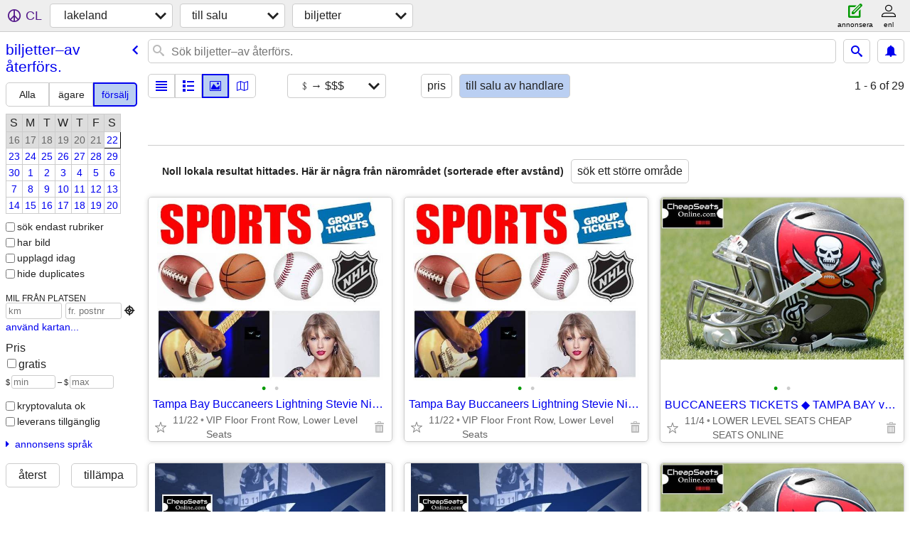

--- FILE ---
content_type: text/html; charset=utf-8
request_url: https://lakeland.craigslist.org/search/tia?hints=static&purveyor=dealer&sort=priceasc&lang=sv
body_size: 3765
content:
<!DOCTYPE html>
<html>
<head>
    
	<meta charset="UTF-8">
	<meta http-equiv="X-UA-Compatible" content="IE=Edge">
	<meta name="viewport" content="width=device-width,initial-scale=1">
	<meta property="og:site_name" content="craigslist">
	<meta name="twitter:card" content="preview">
	<meta property="og:title" content="lakeland biljetter–av återförs. - craigslist">
	<meta name="description" content="lakeland biljetter–av återförs. - craigslist">
	<meta property="og:description" content="lakeland biljetter–av återförs. - craigslist">
	<meta property="og:url" content="https://lakeland.craigslist.org/search/tia?purveyor=dealer">
	<meta name="robots" content="noindex">
	<title>lakeland biljetter–av återförs. - craigslist</title>
	<link rel="canonical" href="https://lakeland.craigslist.org/search/tia?purveyor=dealer">
	<link rel="alternate" href="https://lakeland.craigslist.org/search/tia?purveyor=dealer" hreflang="x-default">



    <link rel="icon" href="/favicon.ico" id="favicon" />

<script type="application/ld+json" id="ld_searchpage_data" >
    {"breadcrumb":{"itemListElement":[{"name":"lakeland.craigslist.org","item":"https://lakeland.craigslist.org","@type":"ListItem","position":1},{"@type":"ListItem","item":"https://lakeland.craigslist.org/search/sss?lang=sv","position":2,"name":"for sale"},{"name":"tickets - by dealer","item":"https://lakeland.craigslist.org/search/tia?purveyor=dealer&lang=sv","@type":"ListItem","position":3}],"@context":"https://schema.org","@type":"BreadcrumbList"},"@type":"SearchResultsPage","@context":"https://schema.org","description":"Biljetter–av Återförs. in Lakeland, FL"}
</script>


<script type="application/ld+json" id="ld_searchpage_results" >
    {"@context":"https://schema.org","@type":"ItemList","itemListElement":[]}
</script>

    <style>
        body {
            font-family: sans-serif;
        }

        #no-js {
            position: fixed;
            z-index: 100000;
            top: 0;
            bottom: 0;
            left: 0;
            right: 0;
            overflow:auto;
            margin: 0;
            background: transparent;
        }

        #no-js h1 {
            margin: 0;
            padding: .5em;
            color: #00E;
            background-color: #cccccc;
        }

        #no-js  p {
            margin: 1em;
        }

        .no-js header,
        .no-js form,
        .no-js .tsb,
        .unsupported-browser header,
        .unsupported-browser form,
        .unsupported-browser .tsb {
            display: none;
        }

        #curtain {
            display: none;
            position: fixed;
            z-index: 9000;
            top: 0;
            bottom: 0;
            left: 0;
            right: 0;
            margin: 0;
            padding: 0;
            border: 0;
            background: transparent;
        }

        .show-curtain #curtain {
            display: block;
        }

        #curtain .cover,
        #curtain .content {
            position: absolute;
            display: block;
            top: 0;
            bottom: 0;
            left: 0;
            right: 0;
            margin: 0;
            padding: 0;
            border: 0;
        }

        #curtain .cover {
            z-index: 1;
            background-color: white;
        }

        .show-curtain #curtain .cover {
            opacity: 0.7;
        }

        .show-curtain.clear #curtain .cover {
            opacity: 0;
        }

        .show-curtain.opaque #curtain .cover {
            opacity: 1;
        }

        #curtain .content {
            z-index: 2;
            background: transparent;
            color: #00E;

            display: flex;
            flex-direction: column;
            justify-content: center;
            align-items: center;
        }

        .unrecoverable #curtain .content,
        .unsupported-browser #curtain .content {
            display: block;
            align-items: start;
        }

        #curtain h1 {
            margin: 0;
            padding: .5em;
            background-color: #cccccc;
        }

        #curtain  p {
            margin: 1em;
            color: black;
        }

        .pacify #curtain .icom-:after {
            content: "\eb23";
        }

        #curtain .text {
            display: none;
        }

        .loading #curtain .text.loading,
        .reading #curtain .text.reading,
        .writing #curtain .text.writing,
        .saving #curtain .text.saving,
        .searching #curtain .text.searching,
        .unrecoverable #curtain .text.unrecoverable,
        .message #curtain .text.message {
            display: block;
        }

        .unrecoverable #curtain .text.unrecoverable {
        }

        @keyframes rotate {
            from {
                transform: rotate(0deg);
            }
            to {
                transform: rotate(359deg);
            }
        }

        .pacify #curtain .icom- {
            font-size: 3em;
            animation: rotate 2s infinite linear;
        }
    </style>

    <style>
        body {
            margin: 0;
            border: 0;
            padding: 0;
        }

        ol.cl-static-search-results, .cl-static-header {
            display:none;
        }

        .no-js ol.cl-static-search-results, .no-js .cl-static-header {
            display:block;
        }
    </style>


</head>

<body  class="no-js"  >



    <div class="cl-content">
        <main>
        </main>
    </div>

    <div id="curtain">
        <div class="cover"></div>
        <div class="content">
            <div class="icom-"></div>
            <div class="text loading">laddar</div>
            <div class="text reading">reading</div>
            <div class="text writing">skriva</div>
            <div class="text saving">saving</div>
            <div class="text searching">searching</div>
            <div id="curtainText" class="text message"></div>
            <div class="text unrecoverable">
                 <p><a id="cl-unrecoverable-hard-refresh" href="#" onclick="location.reload(true);">refresh the page.</a></p>
             </div>
         </div>
    </div>



    <script>
        (function() {
            try {
                window.onpageshow = function(event) {
                    if (event.persisted && cl.upTime()>1000 && /iPhone/.test(navigator.userAgent)) {
                        window.location.reload();
                    }
                };

                window.addEventListener('DOMContentLoaded', function() {
                    document.body.classList.remove('no-js');
                });
                document.body.classList.remove('no-js');
            } catch(e) {
                console.log(e);
            }
        })();
    </script>

    
     
     <script src="https://www.craigslist.org/static/www/fe1141f8afb66937ffbab164eb475119c480fc7b.js" crossorigin="anonymous"></script>
     <script>
         window.cl.init(
             'https://www.craigslist.org/static/www/',
             '',
             'www',
             'search',
             {
'areaAbbrev': "lal",
'areaCoords': ["28.039200","-81.949997"],
'areaId': "376",
'areaName': "lakeland",
'defaultLocale': "en_US",
'initialCategoryAbbr': "tid",
'location': {"areaId":376,"lon":-81.952,"postal":"33802","radius":1.4,"country":"US","url":"lakeland.craigslist.org","lat":28.033,"city":"Lakeland","region":"FL"},
'nearbyAreas': [{"host":"tampa","name":"tampa bay"},{"host":"cfl","name":"heartland FL"},{"name":"orlando","host":"orlando"},{"host":"sarasota","name":"sarasota"},{"host":"ocala","name":"ocala"},{"name":"space coast","host":"spacecoast"},{"name":"fort myers","host":"fortmyers"},{"host":"daytona","name":"daytona beach"},{"name":"gainesville","host":"gainesville"},{"host":"treasure","name":"treasure coast"},{"name":"st augustine","host":"staugustine"},{"host":"lakecity","name":"lake city"},{"name":"jacksonville, FL","host":"jacksonville"},{"name":"south florida","host":"miami"},{"host":"valdosta","name":"valdosta"},{"host":"brunswick","name":"brunswick, GA"},{"name":"tallahassee","host":"tallahassee"}],
'seoLinks': 0,
'subareas': [],
'whereAmI': {"area":{"region":"FL","name":"lakeland","lon":"-81.949997","abbr":"lal","hostname":"lakeland","subareas":[],"description":"lakeland, FL","country":"US","id":376,"lat":"28.039200"},"subareaId":0,"searchLocation":0,"nearbyAreas":[{"lat":"31.149700","id":570,"description":"brunswick, GA","subareas":[],"country":"US","hostname":"brunswick","abbr":"bwk","lon":"-81.491699","name":"brunswick, GA","region":"GA"},{"name":"daytona beach","region":"FL","abbr":"dab","lon":"-81.023102","hostname":"daytona","subareas":[],"description":"daytona beach","country":"US","lat":"29.210600","id":238},{"country":"US","subareas":[{"description":"charlotte county","lat":"26.968343","id":2,"abbr":"chl","lon":"-82.072742","name":"charlotte co"},{"name":"collier co","lon":"-81.739915","abbr":"col","id":3,"lat":"26.204223","description":"collier county"},{"abbr":"lee","lon":"-81.873888","lat":"26.578416","id":1,"description":"lee county","name":"lee county"}],"description":"ft myers / SW florida","lat":"26.629999","id":125,"lon":"-81.849998","abbr":"fmy","hostname":"fortmyers","name":"fort myers","region":"FL"},{"region":"FL","name":"gainesville","description":"gainesville, FL","subareas":[],"country":"US","id":219,"lat":"29.651400","abbr":"gnv","lon":"-82.324997","hostname":"gainesville"},{"name":"heartland FL","region":"FL","abbr":"cfl","lon":"-81.509903","hostname":"cfl","country":"US","subareas":[],"description":"heartland florida","lat":"27.539200","id":639},{"name":"jacksonville, FL","region":"FL","abbr":"jax","lon":"-81.655800","hostname":"jacksonville","description":"jacksonville, FL","subareas":[],"country":"US","lat":"30.331900","id":80},{"name":"lake city","region":"FL","hostname":"lakecity","lon":"-82.639503","abbr":"lcq","lat":"30.189199","id":638,"country":"US","subareas":[],"description":"north central FL"},{"region":"FL","name":"ocala","lon":"-82.140297","abbr":"oca","hostname":"ocala","country":"US","subareas":[],"description":"ocala, FL","id":333,"lat":"29.186899"},{"description":"orlando, FL","subareas":[],"country":"US","lat":"28.538099","id":39,"abbr":"orl","lon":"-81.379402","hostname":"orlando","name":"orlando","region":"FL"},{"subareas":[],"description":"sarasota-bradenton","country":"US","id":237,"lat":"27.336100","abbr":"srq","lon":"-82.530800","hostname":"sarasota","region":"FL","name":"sarasota"},{"abbr":"mia","lon":"-80.193901","hostname":"miami","subareas":[{"name":"broward county","abbr":"brw","lon":"-80.205696","lat":"26.144589","id":2,"description":"broward county"},{"lat":"25.814792","id":1,"description":"miami / dade county","lon":"-80.236699","abbr":"mdc","name":"miami / dade"},{"name":"palm beach co","id":3,"lat":"26.581739","description":"palm beach county","lon":"-80.136227","abbr":"pbc"}],"country":"US","description":"south florida","lat":"25.773899","id":20,"name":"south florida","region":"FL"},{"hostname":"spacecoast","abbr":"mlb","lon":"-80.693199","lat":"28.613501","id":331,"country":"US","subareas":[],"description":"space coast, FL","name":"space coast","region":"FL"},{"name":"st augustine","region":"FL","description":"st augustine, FL","subareas":[],"country":"US","lat":"29.894400","id":557,"lon":"-81.314697","abbr":"ust","hostname":"staugustine"},{"name":"tallahassee","region":"FL","subareas":[],"country":"US","description":"tallahassee","lat":"30.438101","id":186,"abbr":"tal","lon":"-84.280800","hostname":"tallahassee"},{"region":"FL","name":"tampa bay","country":"US","subareas":[{"name":"hernando co","abbr":"hdo","lon":"-82.559727","description":"hernando co","id":1,"lat":"28.471185"},{"lon":"-82.433099","abbr":"hil","lat":"27.993324","id":2,"description":"hillsborough co","name":"hillsborough co"},{"abbr":"psc","lon":"-82.585520","lat":"28.265025","id":3,"description":"pasco co","name":"pasco co"},{"id":4,"lat":"27.874719","description":"pinellas co","abbr":"pnl","lon":"-82.700273","name":"pinellas co"}],"description":"tampa bay area","id":37,"lat":"28.000000","abbr":"tpa","lon":"-82.449997","hostname":"tampa"},{"subareas":[],"description":"treasure coast, FL","country":"US","lat":"27.230801","id":332,"lon":"-80.226303","abbr":"psl","hostname":"treasure","name":"treasure coast","region":"FL"},{"region":"GA","name":"valdosta","country":"US","subareas":[],"description":"valdosta, GA","id":427,"lat":"30.832500","lon":"-83.278603","abbr":"vld","hostname":"valdosta"}]}
},
             0
         );
     </script>
     

    
    <iframe id="cl-local-storage" src="https://www.craigslist.org/static/www/localStorage-092e9f9e2f09450529e744902aa7cdb3a5cc868d.html" style="display:none;"></iframe>
    


    <script>
        window.cl.specialCurtainMessages = {
            unsupportedBrowser: [
                "Vi har upptäckt att du använder en webbläsare som saknar viktiga funktioner.",
                "Gå till craigslist från en modern webbläsare."
            ],
            unrecoverableError: [
                "There was an error loading the page."
            ]
        };
    </script>
    <div class="cl-static-header">
        <a href="/">craigslist</a>
            <h1>Biljetter–av Återförs. in Lakeland, FL</h1>
    </div>

    <ol class="cl-static-search-results">
        <li class="cl-static-hub-links">
            <div>see also</div>
        </li>
    </ol>
</body>
</html>
